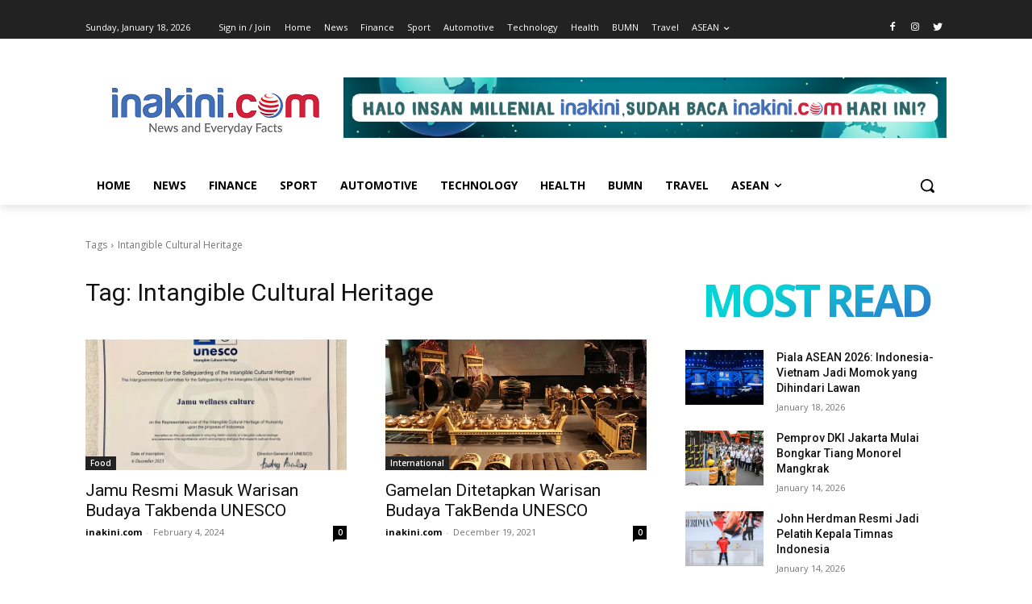

--- FILE ---
content_type: text/html; charset=utf-8
request_url: https://www.google.com/recaptcha/api2/aframe
body_size: 268
content:
<!DOCTYPE HTML><html><head><meta http-equiv="content-type" content="text/html; charset=UTF-8"></head><body><script nonce="n5U4_NgYR7H2g3C2DY6YwQ">/** Anti-fraud and anti-abuse applications only. See google.com/recaptcha */ try{var clients={'sodar':'https://pagead2.googlesyndication.com/pagead/sodar?'};window.addEventListener("message",function(a){try{if(a.source===window.parent){var b=JSON.parse(a.data);var c=clients[b['id']];if(c){var d=document.createElement('img');d.src=c+b['params']+'&rc='+(localStorage.getItem("rc::a")?sessionStorage.getItem("rc::b"):"");window.document.body.appendChild(d);sessionStorage.setItem("rc::e",parseInt(sessionStorage.getItem("rc::e")||0)+1);localStorage.setItem("rc::h",'1768704374972');}}}catch(b){}});window.parent.postMessage("_grecaptcha_ready", "*");}catch(b){}</script></body></html>